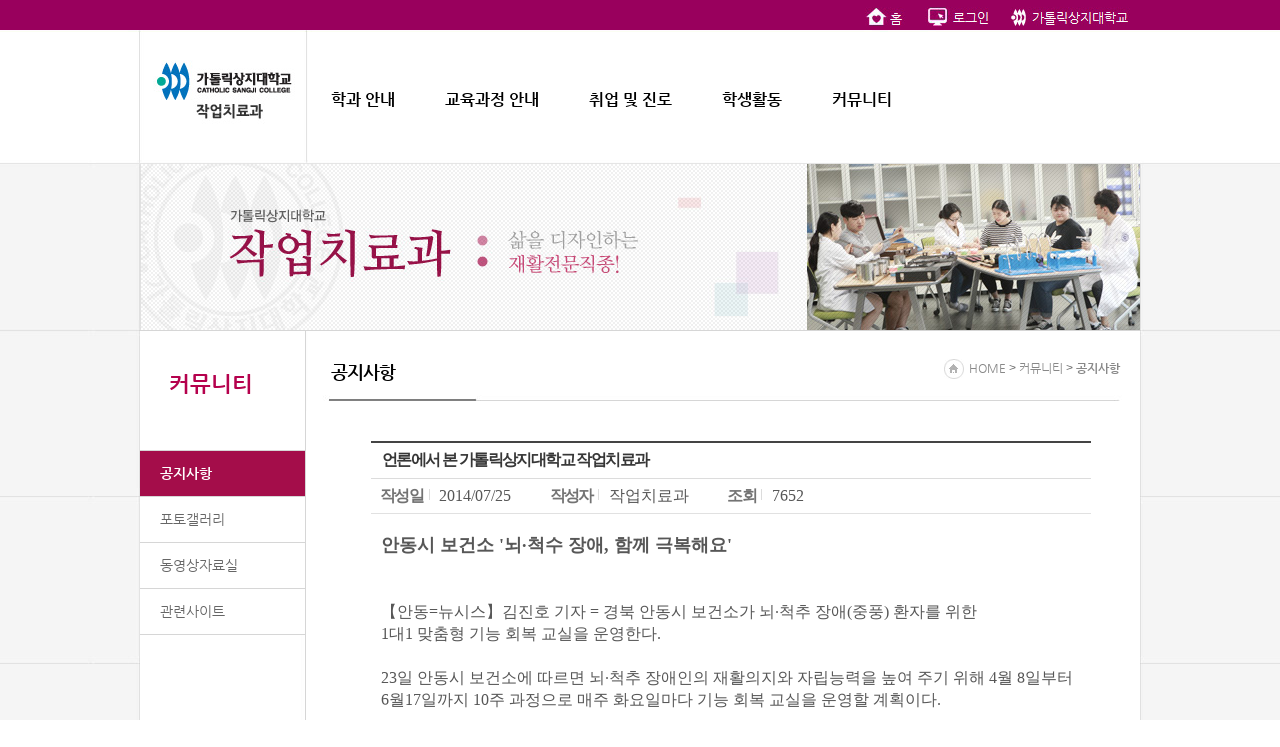

--- FILE ---
content_type: text/html; charset=utf-8
request_url: http://therapy.csj.ac.kr/bbs/board.php?menu_code=1410&board_id=theraphy_notice&module=read&cate=&find=&search=&flag=&page=&no=103
body_size: 28079
content:


<!DOCTYPE html PUBLIC "-//W3C//DTD XHTML 1.0 Strict//EN" "http://www.w3.org/TR/xhtml1/DTD/xhtml1-strict.dtd">
<html xmlns="http://www.w3.org/1999/xhtml" xml:lang="ko" lang="ko">
<head>
	<meta http-equiv="Content-Type" content="text/html; charset=utf-8" />
	<meta http-equiv="X-UA-Compatible" content="IE=edge,chrome=1"/>
	<meta name="author" content="가톨릭상지대학교" />
	<meta name="description" content="가톨릭상지대학교" />
	<meta name="copyright" content="copyrights 2014 CATHOLIC SANGJI COLLEGE. ALL RIGHTS RESERVED." />
	<meta name="language" content="ko" />
	<title>가톨릭상지대학교 작업치료과</title>
	<!--<!--<meta name="robots" content="noindex, nofollow" />-->
	<link rel="stylesheet" type="text/css" href="/skin/major02/common/css/all.css" />
	<link rel="stylesheet" type="text/css" href="/skin/major02/common/css/sub_layout.css" />

	<link rel="stylesheet" type="text/css" href="/js/ui/css/smoothness/jquery-ui-1.10.4.custom.css" />
	<script type="text/javascript" src="/js/jquery-1.8.2.min.js"></script>
	<script type="text/javascript" src="/js/ui/jquery-ui-1.10.4.custom.js"></script>
	<script type="text/javascript" src="/js/common.js"></script>
	<script type="text/javascript">
	//<![CDATA[
	var menu_code = '1410';
	$(document).ready(function(){
		//선택메뉴표시
		$(".left-menu li a").each(function(){
			if(menu_code == getHref($(this).attr("href"),'menu_code')){
				$(this).addClass("on");
				$(this).parent().addClass("on");
			}
		});	
	});
	//]]>
	</script>

</head>

<body>
<div id="all_wrapper">
	<!-- gnb_wrap -->
	<div class="gnb_wrap">
		<div class="gnb_center_box">
			<ul>		   
				<li><a href="/"><img src="/skin/major02/image/main/m_home.jpg" alt="홈" /></a></li>				<li><a href="/?module=member&method=login"><img src="/skin/major02/image/main/m_login.jpg"></a></li>
								<li><a href="http://www.csj.ac.kr" target="_blank"><img src="/skin/major02/image/main/m_csj.jpg" alt="가톨릭상지대학교" /></a></li>
			</ul>
		</div>
	</div>
	<!-- //gnb_wrap -->

	<div id="header_Area">
		<div id="header_wrap">
			<h1><a href="/"><img src="/skin/major02/image/main/logo.jpg"></a></h1>
			<div id="menu_navi">
				<ul><li><a href="/?menu_code=2010">학과 안내</a>
<div><ul>
<li><a href="/?menu_code=2010">작업치료</a></li>
<li><a href="/?menu_code=2015">교수 소개</a></li>
<li><a href="/?menu_code=2018">학과 연혁</a></li>
<li><a href="/?menu_code=2017">학과실습실</a></li>
<li><a href="/?menu_code=2016">학과사무실</a></li>
</ul></div>
</li>
<li><a href="/bbs/board.php?board_id=curriculum">교육과정 안내</a>
<div><ul>
<li><a href="/bbs/board.php?menu_code=1110&board_id=curriculum">교육과정</a></li>
<li><a href="/bbs/board.php?menu_code=1111&board_id=subject">교과목 소개</a></li>
<li><a href="/?menu_code=1112">현장실습처</a></li>
</ul></div>
</li>
<li><a href="/?menu_code=1710">취업 및 진로</a>
<div><ul>
<li><a href="/?menu_code=1710">작업치료 로드맵</a></li>
<li><a href="/?menu_code=1711">주요 취업처</a></li>
</ul></div>
</li>
<li><a href="/?menu_code=1810">학생활동</a>
<div><ul>
<li><a href="/?menu_code=1810">학생회활동</a></li>
<li><a href="/?menu_code=1811">동아리활동</a></li>
</ul></div>
</li>
<li><a href="/bbs/board.php?board_id=theraphy_notice">커뮤니티</a>
<div><ul>
<li><a href="/bbs/board.php?menu_code=1410&board_id=theraphy_notice">공지사항</a></li>
<li><a href="/bbs/board.php?menu_code=1411&board_id=theraphy_photo">포토갤러리</a></li>
<li><a href="/bbs/board.php?menu_code=1414&board_id=theraphy_pds">동영상자료실</a></li>
<li><a href="/?menu_code=1415">관련사이트</a></li>
</ul></div>
</li>
</ul>			</div>
		</div>
	</div>

	<div class="sub_section_1000">
		<div>
			<img src="/skin/major02/image/sub/sub_top_bg.jpg">
		</div>		
		<div class="side_menu_wrap"><div class="left_tit">커뮤니티</div>
<ul class="left-menu">
<li class="first"><a href="/bbs/board.php?menu_code=1410&board_id=theraphy_notice">공지사항</a></li>
<li><a href="/bbs/board.php?menu_code=1411&board_id=theraphy_photo">포토갤러리</a></li>
<li><a href="/bbs/board.php?menu_code=1414&board_id=theraphy_pds">동영상자료실</a></li>
<li><a href="/?menu_code=1415">관련사이트</a></li>
</ul>
		</div>
		<div class="right_content_title">
			<strong class="title">공지사항</strong>
			<p class="st_course_box">
				<span class="course_first">HOME</span>
				 > <span>커뮤니티</span> > <strong>공지사항</strong>			</p>
		</div>
		<!-- 컨텐츠 내용 -->
		<div class="s_con_wrap">
			<div id="contents_area">
			<!--{contents}-->
			





<link rel="stylesheet" type="text/css" href="board.php?board_id=theraphy_notice&method=css" />
<!--[if lte IE 7]><link href="views/board/major/css/style-ie7-less-than-equal.css" rel="stylesheet" type="text/css" /><![endif]-->
<link rel="stylesheet" type="text/css" href="../js/ui/css/smoothness/jquery-ui-1.10.4.custom.css" />
<script type="text/javascript">
if(typeof $ === "undefined"){
	document.write('<scr' + 'ipt type="text/javascript" src="../js/jquery-1.8.2.min.js"></scr' + 'ipt>');
}
</script>
<script type="text/javascript">
if(typeof $.fn.ajaxSubmit === "undefined"){
	document.write('<scr' + 'ipt type="text/javascript" src="../js/jquery.form.js"></scr' + 'ipt>');
}
</script>
<script type="text/javascript">
if(typeof $.ui === "undefined"){
	document.write('<scr' + 'ipt type="text/javascript" src="../js/ui/jquery-ui-1.10.4.custom.min.js"></scr' + 'ipt>');
}
</script>
<script type="text/javascript">
if(typeof common_loaded === "undefined"){
	document.write('<scr' + 'ipt type="text/javascript" src="../js/common.js"></scr' + 'ipt>');
}
</script>
<script type="text/javascript" src="js/common.js"></script>
<script type="text/javascript">
//<![CDATA[
if(typeof logged_id === "undefined"){
	var logged_id = '';
}
var php_self = 'board.php';
var board_id = 'theraphy_notice';
function search_url(search)
{
	location.href='board.php?menu_code=1410&board_id=theraphy_notice&find=writer&search=' + encodeURI(search);
}
//]]>
</script>


<div id="bbs_wrap">
	<div class="bbs-cont"><script type="text/javascript">
//<![CDATA[
$(document).ready(function(){
	$("#recom_btn").click(function(){
		$.post("board.php", {board_id:'theraphy_notice', module:'proc', method:'recommend', no:'103'}, function(data){
			var regExp = /^([0-9]+)$/;
			if(regExp.test(data)){
				$("#recom_cnt").text(number_format(data));
			}
			else{
				alert(data);
			}
		});
	});
	/*
	$(".attach_file").click(function(){
		if($(".down_files").css("display") == "none"){
			$(".down_files").show();
		}
		else{
			$(".down_files").hide();
		}
	});
	$(".down_files").mouseleave(function(){
		$(this).slideUp('fast');
	});
	*/
	$(".readcont img").each(function(){
		var limit_width = '700';
		//$(this).load(function(){
			var width1 = parseInt($(this).css('width'));
			var width2 = parseInt($(this).attr("width"));
			if(width1 > limit_width || width2 > limit_width){
				$(this).css({'width':limit_width});
			}
		//});
	});
});
//]]>
</script>


<div id="board" class="read">
	<div id="board_view" style="width:100%;">	
		<!-- 보기 테이블 -->
		<div class="table_bview">
			<table cellspacing="0" summary="게시물의 작성일, 작성자, 조회수 및 내용">
			<caption>게시물</caption>
				<colgroup>
				<col width="6">
				<col width="*">
				<col width="6">
				</colgroup>
			<thead>
				<tr>
					<th scope="col" class="th_start"></th>
					<th scope="col" class="th_none"><span class="category_color"></span> 언론에서 본 가톨릭상지대학교 작업치료과</th>
					<th scope="col" class="th_end"></th>
				</tr>
			</thead>
			<tbody>
				<tr>
					<td></td>
					<td>
						<dl class="info">
							<dt>작성일</dt>
							<dd>2014/07/25</dd>
							<dt>작성자</dt>
							<dd>작업치료과</dd>
							<dt>조회</dt>
							<dd>7652</dd>
						</dl>
					</td>
					<td></td>
				</tr>
								<tr>
					<td colspan="3" class="content">
						<div class="readcont"><p align="left"><font size="4"><strong>안동시 보건소 '뇌·척수 장애, 함께 극복해요'<br></strong></font><br><br>【안동=뉴시스】김진호 기자 = 경북 안동시 보건소가 뇌·척추 장애(중풍) 환자를 위한 <br>1대1 맞춤형 기능 회복 교실을 운영한다.<br><br>23일 안동시 보건소에 따르면 뇌·척추 장애인의 재활의지와 자립능력을 높여 주기 위해 4월 8일부터 6월17일까지 10주 과정으로 매주 화요일마다 기능 회복 교실을 운영할 계획이다.<br><br>이번 프로그램은 가톨릭 상지대학교 작업치료과와 산학협력(MOU) 체결로 이뤄졌다. <br><br>작업치료과 교수들과 자원봉사학생들이 함께하는 전문적 운동교육 및 작업치료과 학생들과 2대1로 한 팀을 이룬 장애유형별 맞춤형 집중교육 등을 실시한다.<br><br>다양한 음악 활동을 체계적으로 활용해 신체와 정신기능을 향상시키는 음악치료 요법도 병행한다.<br><br>마지막 주에는 장애로 인해 외출 기회가 제한적인 대상자들에게 희망과 용기를 주고 재활의지 고취를 위해 야외 훈련 프로그램도 진행한다. <br><br>거동이 불편한 대상자들의 이송을 위해 안동시 모범택시 운전자 연합회에서는 차량 봉사활동을 펼친다.<br><br>접수문의는 4월 7일까지 보건소 홈페이지(<a href="http://www.city.andong.go.kr)나">www.city.andong.go.kr)나</a> 재활센터(054-840-5975)로 문의하면 된다.<br><br>심용화 시보건소 건강관리과장은 "뇌·척수 장애로 인한 증상은 흔히 반신마비, 언어장애, 심하면 식물인간 또는 사망에 이르는 심각한 질환"이라며 "그 원인이 되는 위험인자들을 알고 예방 및 치료가 중요하다"고 말했다.<br><br>kjh9326@newsis.com<br><br><a href="http://news.naver.com/main/read.nhn?mode=LSD&mid=sec&sid1=102&oid=003&aid=0005747636">http://news.naver.com/main/read.nhn?mode=LSD&amp;mid=sec&amp;sid1=102&amp;oid=003&amp;aid=0005747636</a><br><br><br><br>
<table width="600" border="0" cellspacing="0" cellpadding="3">
<tbody>
<tr>
<td height="15"><font size="2"><font size="4"><strong>뇌척수 장애(중풍) 안동시 보건소와 함께</strong></font> <br></font></td></tr>
<tr>
<td class="view_r" id="articleBody">
<p><font size="2">[불교공뉴스-안동시] 안동시 보건소에서는 뇌․척추 장애인의 재활의지와 자립 능력을<br>&nbsp;높여 주고자 2014.04.08～2014.06.17(10주 과정)까지 매주 화요일 주1회 과정으로<br>「뇌․척추 장애인을 위한 1:1 맞춤형 기능 회복교실」을 운영한다.　</font></p>
<p><font size="2">이번 프로그램은 가톨릭상지대학교 작업치료과와 산학협력(MOU) 체결로 이루어지며<br>&nbsp;작업치료과 교수 외 자원봉사학생의 전문적인 운동교육과 더불어 작업치료과 <br>학생과 2:1로 한 팀을 이루어 장애 유형별 맞춤형 집중교육을 실시함으로써 신체기능을<br>&nbsp;회복시키는 것에 중점을 두며, 또한 다양한 음악활동을 체계적으로 활용하여 신체와<br>&nbsp;정신기능을 향상시키는 음악치료 요법도 병행함으로써 뇌의 정신적 영역을 활성화시켜 <br>자율신경과 신체기능에 재활효과를 가져오는 새로운 패러다임의 재활훈련을 대상자들에게 제공한다.</font></p>
<p><font size="2">마지막 주에는 장애로 인해 외출의 기회가 제한되어 있는 대상자에게 희망과 용기를 주고, <br>사회 적응훈련을 통한 지역사회 일원으로서의 역할과 적극적인 참여를 유도하고 재활의지를 <br>고취시키고자 야외 훈련 프로그램을 진행하며, 아울러 거동이 불편한 대상자들의 이송을 위하여<br>&nbsp;안동시 모범택시 운전자 연합회에서 차량 봉사활동으로 편의를 제공하여 대상자들의 참여 만족도를 더욱 높일 것이다.</font></p></td></tr></tbody></table><br><a href="http://www.bzeronews.com/news/articleView.html?idxno=81632">http://www.bzeronews.com/news/articleView.html?idxno=81632</a><p>&nbsp;</p></div>					</td>
				</tr>
			</tbody>
			</table>
		</div>

		<div class="board_button">
			<div class="fl pt10">
																			</div>
			<div class="fr pt10">			
								
				<a href="board.php?menu_code=1410&amp;board_id=theraphy_notice&amp;cate=&amp;find=&amp;search=&amp;flag=&amp;page="><img src="img/iconset/major/btn_list.gif" alt="목록" /></a>
			</div>
		</div>

		<script type="text/javascript" src="js/comment.js"></script>
<script type="text/javascript">
//<![CDATA[
var page = 1;
//var board_id = 'theraphy_notice';
var board_no = '103';
$(document).ready(function(){
	$(".frm").live('submit',function(){
		var frm_id = $(this).attr("id");
		if(chkCommentForm($(this))){
			var options = {
				//beforeSubmit:,
				success:function(data){							
					if(data == 1){
						$("#" + frm_id).resetForm();
						editor_removeHMTL('comment');
						getCommentList(page);
					}
					else{
						alert('오류발생 : ' + data);
					}
				},
				async:false
			};
			//return true;
			$("#" + frm_id).ajaxSubmit(options);
			return false;
		}
		return false;
	});
	$(".select_auto_cmt").live("click",function(){
		$("#" + $(this).attr("id") + " ul").show();
	}).live("mouseleave",function(){
		$("#" + $(this).attr("id") + " ul").hide();
	});
	$(".select_auto_cmt ul li").live("click",function(){
		var id = $(this).parent().parent().attr("id");
		editor_appendHTML('comment' + id.replace("select_auto_cmt",""),$(this).html());
		$("#" + id + " ul").hide();
		return false;
	});
	/*
	$("#bbs_wrap").bind("click",function(e){
		var o = $(".select_auto_cmt ul").offset();
		var s_x = o.left;
		var s_y = o.top;
		var e_x = s_x + parseInt($(".select_auto_cmt ul").outerWidth());
		var e_y = s_y + parseInt($(".select_auto_cmt ul").outerHeight());
		if(!(e.pageX > s_x && e.pageX < e_x && e.pageY > s_y && e.pageY < e_y)){
			$(".select_auto_cmt ul").hide();
		}
	});
	*/
	getCommentList(page);
});
//]]>
</script>


<div id="comment_wrap">
		<div class="comment-form">		<script type="text/javascript">
		//<![CDATA[
		$(document).ready(function(){
			//editor_init('comment','');
		});
		//>
		</script>

		<form name="comment_frm" id="comment_frm" class="frm" method="post" action="board.php"><input type="hidden" name="csSignature" value="EgQSvyJ4HlCQP8WWGj2W5w==" />

		<input type="hidden" name="module" value="proc" />
		<input type="hidden" name="proc" value="save_board_comment" />
				<input type="hidden" name="menu_code" value="1410" />
				<input type="hidden" name="board_id" value="theraphy_notice" />
		<input type="hidden" name="board_no" value="103" />
		<input type="hidden" name="modify" value="" />
		<input type="hidden" name="parent" value="" />
		<input type="hidden" name="sort_no" value="" />
		<input type="hidden" name="depth" value="" />
		<input type="hidden" name="check" value="" />
		
				<div class="pb2">
			이름 <input type="text" name="writer" size="10" value="" class="input_box" />
						비밀번호 <input type="password" name="passwd" size="10" value="" class="input_box" />
			<span class="fc_red"> 수정/삭제시 필요합니다.</span>
					</div>
				<div class="fl">
			<div class="fl">
				<textarea name="comment" id="comment" class="comment" cols="70" rows="3"></textarea>
			</div>
			<div class="comment-button">
						<input type="image" src="img/iconset/major/btn_cmt_write.gif" alt="댓글쓰기" />
						</div>
					</div>
		<div class="cb"></div>

		</form>
</div>
	
	<div class="comment-list"></div>
</div>

	</div>
</div>
<div class="cb tp10"></div>
<script type="text/javascript">
//<![CDATA[
$(document).ready(function(){
	$(".cate").live('change',function(){
		var val = $(this).val();
		var no = $(this).attr("id").replace("cat","");
		if(!val && no > 1){
			val = $("#cat" + (no-1) + " option:selected").val();
		}
		location.href = 'board.php?board_id=theraphy_notice&cate=' + val;
	});
	$("table.tb_list tbody tr").hover(function(){
		$(this).css("background-color","");
	},function(){
		$(this).css("background-color","");
	});
	$("input[name='chk']").click(function(){		
		$(".chk").attr("checked",$(this).attr("checked") == "checked" ? true : false);
	});
	$(".conn_info").click(function(){
		popConnMember();
	});
	$(".new_paper").click(function(){
		popPaper();
	});
});
//]]>
</script>

<div id="board" class="list">

	
	<!-- 리스트 -->
	<div class="table_blist">
		<table cellspacing="0" summary="게시물의 번호, 제목, 글쓴이, 등록일, 조회수를 확인">
			<caption>게시물</caption>
			<colgroup>
							<col width="7%" />
				<col width="*" />
							<col width="15%" />
				
				<col width="10%" />
							<col width="8%" />
						</colgroup>
			<thead>
				<tr>
								<th scope="col">번호</th>
					<th scope="col">제목</th>
								<th scope="col">글쓴이</th>
								<th scope="col">등록일</th>
								<th scope="col" class="th_none">조회</th>
							</tr>
			</thead>
			<tbody>
							<tr class="notice">
								<td><img src="img/iconset/major/notice_icon.gif" alt="공지" /> </td>
					<td class="title">
						<span><a href="board.php?menu_code=1410&amp;board_id=theraphy_notice&amp;module=read&amp;cate=&amp;find=&amp;search=&amp;flag=&amp;page=&no=154">2024학년도 취업전문가 자기소개서 첨삭 서비스 안내</a></span>  					</td>
								<td>취창업지원센터</td>
				
					<td>2024/03/05</td>
								<td><span class="hits_color">1062</span></td>
			
				</tr>
							<tr class="notice">
								<td><img src="img/iconset/major/notice_icon.gif" alt="공지" /> </td>
					<td class="title">
						<span><a href="board.php?menu_code=1410&amp;board_id=theraphy_notice&amp;module=read&amp;cate=&amp;find=&amp;search=&amp;flag=&amp;page=&no=153">CSJ 영상 공모전 개최</a></span>  <img src="img/iconset/major/disk_icon.gif"  alt="파일첨부"/>					</td>
								<td>상지신문방송실</td>
				
					<td>2023/04/05</td>
								<td><span class="hits_color">1312</span></td>
			
				</tr>
							<tr class="notice">
								<td><img src="img/iconset/major/notice_icon.gif" alt="공지" /> </td>
					<td class="title">
						<span><a href="board.php?menu_code=1410&amp;board_id=theraphy_notice&amp;module=read&amp;cate=&amp;find=&amp;search=&amp;flag=&amp;page=&no=152">취창업지원센터 우수사례집 [우수 자기소개서 및 취업성공후기 사례집] 발간</a></span>  					</td>
								<td>취창업지원센터</td>
				
					<td>2023/02/02</td>
								<td><span class="hits_color">1429</span></td>
			
				</tr>
							<tr class="notice">
								<td><img src="img/iconset/major/notice_icon.gif" alt="공지" /> </td>
					<td class="title">
						<span><a href="board.php?menu_code=1410&amp;board_id=theraphy_notice&amp;module=read&amp;cate=&amp;find=&amp;search=&amp;flag=&amp;page=&no=151">2023학년도 수시모집 합격자를 위한 온라인 이벤트 진행</a></span>  					</td>
								<td>입학홍보처</td>
				
					<td>2022/11/17</td>
								<td><span class="hits_color">1462</span></td>
			
				</tr>
							<tr class="notice">
								<td><img src="img/iconset/major/notice_icon.gif" alt="공지" /> </td>
					<td class="title">
						<span><a href="board.php?menu_code=1410&amp;board_id=theraphy_notice&amp;module=read&amp;cate=&amp;find=&amp;search=&amp;flag=&amp;page=&no=144">가톨릭상지대학교 작업치료과 SNS 둘러보기!</a></span>  					</td>
								<td>작업치료과</td>
				
					<td>2021/12/02</td>
								<td><span class="hits_color">2065</span></td>
			
				</tr>
							<tr class="notice">
								<td><img src="img/iconset/major/notice_icon.gif" alt="공지" /> </td>
					<td class="title">
						<span><a href="board.php?menu_code=1410&amp;board_id=theraphy_notice&amp;module=read&amp;cate=&amp;find=&amp;search=&amp;flag=&amp;page=&no=103">언론에서 본 가톨릭상지대학교 작업치료과</a></span>  					</td>
								<td>작업치료과</td>
				
					<td>2014/07/25</td>
								<td><span class="hits_color">7652</span></td>
			
				</tr>
							<tr>
								<td>139</td>
					<td class="title">
						<span><a href="board.php?menu_code=1410&amp;board_id=theraphy_notice&amp;module=read&amp;cate=&amp;find=&amp;search=&amp;flag=&amp;page=&no=150">2023학년도 대구·경북 전문대학 수시모집 입학정보 박람회 개최</a></span>  					</td>
								<td>입학홍보처</td>
				
					<td>2022/08/22</td>
								<td><span class="hits_color">1025</span></td>
			
				</tr>
							<tr>
								<td>138</td>
					<td class="title">
						<span><a href="board.php?menu_code=1410&amp;board_id=theraphy_notice&amp;module=read&amp;cate=&amp;find=&amp;search=&amp;flag=&amp;page=&no=149">CSJ 영상 공모전 개최</a></span>  <img src="img/iconset/major/disk_icon.gif"  alt="파일첨부"/>					</td>
								<td>신문방송실</td>
				
					<td>2022/04/12</td>
								<td><span class="hits_color">982</span></td>
			
				</tr>
							<tr>
								<td>137</td>
					<td class="title">
						<span><a href="board.php?menu_code=1410&amp;board_id=theraphy_notice&amp;module=read&amp;cate=&amp;find=&amp;search=&amp;flag=&amp;page=&no=148">가톨릭상지대학교 개교52주년 축하 총장님이 쏜다! 온라인 퀴즈 이벤트 진행</a></span>  					</td>
								<td>입학홍보처</td>
				
					<td>2022/03/16</td>
								<td><span class="hits_color">970</span></td>
			
				</tr>
							<tr>
								<td>136</td>
					<td class="title">
						<span><a href="board.php?menu_code=1410&amp;board_id=theraphy_notice&amp;module=read&amp;cate=&amp;find=&amp;search=&amp;flag=&amp;page=&no=147">제24기 대학 홍보대사 모집</a></span>  <img src="img/iconset/major/disk_icon.gif"  alt="파일첨부"/>					</td>
								<td>입학홍보처</td>
				
					<td>2022/02/28</td>
								<td><span class="hits_color">910</span></td>
			
				</tr>
			
			</tbody>
		</table>
	</div>
	<!-- //리스트 -->

		<div class="foot_info">
		<dl>
			<dd class="proc_btns">&nbsp;</dd>
			<dd class="page_info">			&nbsp;페이지 [ 1 / 15 ], 게시물 [ 오늘 0 / 총 145 ]
						</dd>
		</dl>
	</div>
	<div class="cb"></div>
	
		<div class="board_button">
		<div class="fr">
			<a href="board.php?menu_code=1410&amp;board_id=theraphy_notice&amp;module=write&amp;cate=&amp;find=&amp;search=&amp;flag=&amp;page="><img src="img/iconset/major/btn_write.gif" alt="쓰기" /></a>
		</div>
	</div>
	
	<!-- 페이징 -->
	<div class="pagination"><ul><li class="on">1</li><li><a href="board.php?menu_code=1410&amp;board_id=theraphy_notice&amp;cate=&amp;find=&amp;search=&amp;flag=&amp;page=&amp;page=2">2</a></li><li><a href="board.php?menu_code=1410&amp;board_id=theraphy_notice&amp;cate=&amp;find=&amp;search=&amp;flag=&amp;page=&amp;page=3">3</a></li><li><a href="board.php?menu_code=1410&amp;board_id=theraphy_notice&amp;cate=&amp;find=&amp;search=&amp;flag=&amp;page=&amp;page=4">4</a></li><li><a href="board.php?menu_code=1410&amp;board_id=theraphy_notice&amp;cate=&amp;find=&amp;search=&amp;flag=&amp;page=&amp;page=5">5</a></li><li><a href="board.php?menu_code=1410&amp;board_id=theraphy_notice&amp;cate=&amp;find=&amp;search=&amp;flag=&amp;page=&amp;page=6">6</a></li><li><a href="board.php?menu_code=1410&amp;board_id=theraphy_notice&amp;cate=&amp;find=&amp;search=&amp;flag=&amp;page=&amp;page=7">7</a></li><li><a href="board.php?menu_code=1410&amp;board_id=theraphy_notice&amp;cate=&amp;find=&amp;search=&amp;flag=&amp;page=&amp;page=8">8</a></li><li><a href="board.php?menu_code=1410&amp;board_id=theraphy_notice&amp;cate=&amp;find=&amp;search=&amp;flag=&amp;page=&amp;page=9">9</a></li><li><a href="board.php?menu_code=1410&amp;board_id=theraphy_notice&amp;cate=&amp;find=&amp;search=&amp;flag=&amp;page=&amp;page=10">10</a></li><li class="next"><a href="board.php?menu_code=1410&amp;board_id=theraphy_notice&amp;cate=&amp;find=&amp;search=&amp;flag=&amp;page=&amp;page=2">&gt;</a></li><li class="jump_next"><a href="board.php?menu_code=1410&amp;board_id=theraphy_notice&amp;cate=&amp;find=&amp;search=&amp;flag=&amp;page=&amp;page=11">&gt;&gt;</a></li><li class="last"><a href="board.php?menu_code=1410&amp;board_id=theraphy_notice&amp;cate=&amp;find=&amp;search=&amp;flag=&amp;page=&amp;page=15">마지막 &rsaquo;</a></li></ul></div>
	<!-- //페이징 -->


		<div class="search_form"><label for="search"><script type="text/javascript">
//<![CDATA[
$(document).ready(function(){
	$("#search_frm").submit(function(){
		if(!$("input[name='search']").val()){
			alert('검색어를 입력해주세요');
			$("input[name='search']").focus();
			return false;
		}
		return true;
	});
});
//]]>
</script>

<form name="search_frm" id="search_frm" method="post" action="board.php"><input type="hidden" name="csSignature" value="EgQSvyJ4HlCQP8WWGj2W5w==" />

<input type="hidden" name="menu_code" value="1410" />
<input type="hidden" name="board_id" value="theraphy_notice" />
<input type="hidden" name="flag" value="" />
<input type="hidden" name="cate" value="" />

<div style="margin:0 auto;text-align:center;">
	<div class="board_search">
		<fieldset>
		<legend>게시물 검색</legend>
		<ul>
		<li><select name="find" id="find"><option value="subject">제목</option><option value="writer">작성자</option><option value="content">내용</option></select></li>
		<li><input type="text" name="search" size="25" title="검색어를 입력하세요" class="board_input" value="" /></li>
		<li><input type="image" src="img/iconset/major/btn_search.gif" class="search_bt" alt="검색">
				</li>
		</ul>
		</fieldset>
	</div>
</div>
</form>
</label></div>
	

</div>
</div>
</div>
<div class="elapsed_time" style="height:40px"><!--0.0927/1.94MB--></div>

			<!--{/contents}-->
			</div>
		</div>
		<!----------------->
	</div>

	<div id="footer">
		<address>
			<p>경상북도 안동시 상지길45 가톨릭상지대학교 작업치료과 Tel 054-851-3230 <br/>
			Copyright ⓒ2015 Cotholic Sangji College All right Reserved.
			&nbsp;&nbsp; <a href="http://www.csj.ac.kr/content/07guide/06_01.php" target="_blank">[개인정보처리방침]</a></p>
			
			<ul class="sns">
				<li><a href="https://www.facebook.com/sophialine2015" target="_blank"><img src="https://www.csj.ac.kr/img_new/common/sns01.png" alt="페이스북" /></a></li>
				<li><a href="https://www.instagram.com/sophia__line/" target="_blank"><img src="https://www.csj.ac.kr/img_new/common/sns03.png" alt="인스타그램" /></a></li>
				<li><a href="https://www.youtube.com/user/inlang13/" target="_blank"><img src="https://www.csj.ac.kr/img_new/common/sns04.png" alt="유튜브" /></a></li>
			</ul>
			<div class="site"><select name="hakgwa" id="hakgwa"><option value="" selected="selected">-다른학과놀러가기-</option><option value="child">유아교육과(3년제)</option><option value="welfare">사회복지과(주·야)</option><option value="manage">경영과(야)</option><option value="tax">전산세무회계과</option><option value="nurse">간호학과(4년제)</option><option value="therapy">작업치료과(3년제)</option><option value="dh">치위생과(3년제)</option><option value="rail">전기과</option><option value="train">철도운전시스템과</option><option value="military">드론운용정비과</option><option value="biopharm">바이오제약과(3년제)</option><option value="hybridcar">하이브리드자동차과(주·야)</option><option value="smart">스마트IoT융합과</option><option value="shi">노인건강지도과</option><option value="globalbeauty">글로벌뷰티케어과</option><option value="korean">글로벌한국어과</option><option value="foodservice">외식창업조리과</option></select></div>
		</address>

	</div>
</div>
</body>
</html>

--- FILE ---
content_type: text/html; charset=utf-8
request_url: http://therapy.csj.ac.kr/bbs/board.php
body_size: 68
content:
<div id="hidden_comment_num">0</div>	<div class="pagination"></div>


--- FILE ---
content_type: text/css
request_url: http://therapy.csj.ac.kr/skin/major02/common/css/sub_layout.css
body_size: 5697
content:

body{width:100%; margin:0 auto; padding:0;  background:url(../../image/sub/sub_bg.jpg) no-repeat center top;}
.sub_section_1000 { width: 1000px; margin: 0 auto; clear:both;min-height:700px; border-bottom: 1px solid #d6d6d6; background:url(../../image/sub/con_bg.jpg) repeat-y;}
.side_menu_wrap {float: left; width:166px; background-color:#fff;}

.left_tit {height: 78px; padding: 41px 0 0 29px; border-bottom: 1px solid #d6d6d6; border-right: 1px solid #d6d6d6; border-top: 1px solid #d6d6d6; display: block; font-size: 22px; color: #b5014d; line-height: 1.1; font-family:'Nanum Gothic', Nanum Gothic; font-weight:bold; }


.side_menu_title {background:url(../../image/sub/sub_tit_bg.jpg) no-repeat; height: 78px; padding: 41px 0 0 29px; border-bottom: 1px solid #d6d6d6; border-right: 1px solid #d6d6d6; border-top: 1px solid #d6d6d6;}
.side_menu_title strong {display: block; margin-bottom: 9px; font-size: 22px; color: #b5014d; line-height: 1.1; font-family:'Nanum Gothic', Nanum Gothic;}

.left-menu li {height: 31px; background-color:#fff; border-bottom: 1px solid #d6d6d6; border-right: 1px solid #d6d6d6;
font-family:'Nanum Gothic', Nanum Gothic; font-size:14px; padding:14px 0 0 20px; }
.left-menu li a {color:#666;}
.left-menu li.on{background-color:#a40d4a; color:#fff; font-weight:bold;}
.left-menu li.on a {color:#fff; font-weight:bold;}


.right_contents_wrap {float: left; margin-left:50px; width: 740px;  border:1px solid #ff0000;}
.right_content_title {float: left; height: 50px; padding: 30px 0 0 25px; position: relative;  border-top: 1px solid #d6d6d6; width: 809px;  background:url(../../image/sub/tit_bg.jpg) no-repeat;}
.st_course_box {float: right; padding:0 20px 0 0; }
.st_course_box .course_first {padding:2px 0 10px 25px; background: url(../../image/sub/icon_home.jpg) 0 0px no-repeat;}
.st_course_box span, 
.st_course_box strong {color: #888; font-family:'Nanum Gothic', Nanum Gothic;}
.right_content_title .title {font-size: 18px; color: #000; font-weight: bold; letter-spacing: -1px; font-family:'Nanum Gothic', Nanum Gothic; }

.s_con_wrap {background-color:#fff; float: left;  width: 790px;  word-break:break-all;  font-family:'Nanum Gothic', Nanum Gothic;
padding:30px 14px 20px 30px;  font-size:14px; line-height:190%; }
/*.sub_con {display:inline; float:left; width:768px;  border-right:1px solid #cacaca; border-left:1px solid #cacaca; background-color:#fff; */



.prof_list {float:left; width:700px; margin-bottom:30px; background:#fafafa; border:#e1dfe0 1px solid; 
line-height:150%;}
.prof_list li{float:left;}
.prof_list ul{clear:both;}
.prof_list .photo{float:left; width:170px; height:173px; margin-top:10px;}
.prof_list .photo img{width:155px;}
.prof_list .name{font-family: 'Nanum Myeongjo', serif; font-size:28px; color:#414141; letter-spacing:-1px; margin:10px 10px 10px 30px; line-height:150%;}
.prof_list .list .title{ font-size:12px;float:left; padding:2px; width:60px; color:#fff; background:#565656; border-bottom:#fff 1px solid; font-weight:bold; text-align:center;}
.prof_list .list .txt{font-family:Dotum; font-size:12px; float:left; padding:2px 2px 2px 10px; width:140px; color:#5a5a5a; background:#fff; border-bottom:#ebebeb 1px solid; }
.prof_list .list .txt02{font-family:Dotum; font-size:12px; float:left; padding:2px 2px 2px 10px; width:360px; color:#5a5a5a; background:#fff; border-bottom:#ebebeb 1px solid; }
.prof_list .list{float:left; width:440px; margin:0 0 0 30px; padding:0 0 10px 0; }

.prof_list .list02 .title{float:left;  width:120px; color:#333; font-weight:bold; 
 background:url(../../image/sub/ico_pink.gif) no-repeat 0 12px;  padding:10px 0 0 10px; }
.prof_list .list02 .txt{float:left; padding:5px; width:500px; color:#5a5a5a; border-bottom:#e2e2e2 1px solid; padding:10px 0; }
.prof_list .list02{float:left; margin:0 0 0 20px;}
.prof_list .list02 .txt table {float:left; width:450px;}
.prof_list .list02 .txt table th{padding:5px 10px 0 0; vertical-align:top; border-bottom:dotted 1px #e4e4e4;}
.prof_list .list02 .txt table td{padding:5px 0; vertical-align:top; border-bottom:dotted 1px #e4e4e4;}

.prof_list .list li{}
.prof_list .icon_btn li{}
.prof_list .icon_btn {height:20px;}
.detailinfo{float:left; margin:10px 0;}

.job_list {float:left; width:330px; margin:0 20px 10px 0; background:#fafafa; border:#e1dfe0 1px solid; 
font-family:'Nanum Gothic', Nanum Gothic; line-height:150%; font-size:12px;}
.job_list li{float:left;}
.job_list ul{clear:both;}
.job_list .photo{float:left; width:65px; height:70px; margin:20px 0 0 10px;; border:1px solid #e1dfe0; padding:0px;}
.job_list .list .title{float:left; padding:5px; width:60px;  border-bottom:#fff 1px solid; color:#333; font-weight:bold; 
 background:url(../../image/sub/ico_pink.gif) no-repeat 0 12px;  padding:10px 0 0 10px; border-bottom:#ebebeb 1px solid;}
.job_list .list .txt{float:left; padding:5px; width:140px; color:#5a5a5a;  border-bottom:#ebebeb 1px solid; }
.job_list .list{float:left; width:230px; height:100px; margin:10px 0 0 20px; }

.con_tab {width:100%;background:url(/img/common/tab_bg.gif) repeat-x 0 bottom;  margin-bottom:5px;}
.con_tab ul{overflow:hidden;clear:both;width:100%; border-left:1px solid #d2d2d2; }
.con_tab ul li{float:left;display:inline-block;border-right:1px solid #d2d2d2;}
.con_tab ul li a{display:inline-block;color:#666;font-weight:bold;padding:11px 20px 0 20px;height:35px; border-bottom:1px solid #d2d2d2; border-top:2px solid #7d8086;background:#f3f5f5;}
.con_tab ul li a.on{padding:11px 20px 0 20px;height:35px;color:#505050; border-bottom:1px solid #fff; border-top:2px solid #5380be;background:#fff;}

 /* border:1px solid #ff0000; */

--- FILE ---
content_type: text/css
request_url: http://therapy.csj.ac.kr/skin/major02/common/css/base.css
body_size: 2622
content:
@charset "utf-8";

* {margin:0; padding:0; border:0;}

img, input.type-image { border: 0 none; vertical-align:middle; }

ol, ul, li {list-style:none;}
blockquote, q {quotes:none;}
ins {text-decoration:none;}
del {text-decoration:line-through;}
table {border-spacing:0;} 
address,caption,cite,code,dfn,em,strong,th,var {font-style:normal;}
select{font-size: 1em;}
.radio {margin-bottom:-2px;}

hr {display: none;}
legend {visibility:hidden; display:none; height:0; width:0; font-size:0;}
noscript{display:none}
caption{display:none}

.w20 { width:20px; }
.w25 { width:22px; }
.w30 { width:30px; }
.w35 { width:35px; }
.w38 { width:38px; }
.w40 { width:40px; }
.w50 { width:50px; }
.w60 { width:60px; }
.w70 { width:70px; }
.w80 { width:80px; }
.w100 { width:100px; }
.w120 { width:120px; }
.w130 { width:130px; }
.w150 { width:150px; }
.w170 { width:170px; }
.w180 { width:180px; }
.w200 { width:200px; }
.w240 { width:240px; }
.w250 { width:250px; }
.w280 { width:280px; }
.w285 { width:285px; }
.w300 { width:300px; }
.w340 { width:340px; }
.w350 { width:350px; }
.w360 { width:360px; }
.w370 { width:370px; }
.w400 { width:400px; }

.h50 { height:50px; }
.fc_white { color:#fff;}
.fc_red { color: #ff6600; } 
.fc_blue { color: #336699; } 
.ta_left { text-align:left; }
.ta_center { text-align:center; }
.ta_right { text-align:right; }
.fs_ll { font-size:11px; }
.fs_l2 { font-size:12px; }
.ft_bold { font-weight:bold; }
.lh140 { line-height:140%; }
.pt5 { padding-top:5px; }
.pt10 { padding-top:10px; }
.pt15 { padding-top:15px; }
.pb10 { padding-bottom:10px; }
.pb20 { padding-bottom:20px; }
.ptb1 { padding: 1px 0; }
.ptb3 { padding: 3px 0; }
.ptb5 { padding: 5px 0; }
.ptb10 { padding: 10px 0; }
.pl5 { padding-left:5px; }
.pl10 { padding-left:10px; }
.ml5 { margin-left:5px; }
.ml10 { margin-left:10px; }

.cb { clear:both; }
.fl { float:left; }
.fr { float:right; }


button, .button { border:1px solid #999; height:25px; 
	background: url(../../../../views/img/mbg.gif);
	background-color:#fff;
	cursor:pointer;
	padding:1px 4px 1px 4px;
	margin:1px;
	vertical-align:middle;
	/*
	background-image: url(../img/disk_icon.gif);
	background-position: 5% 50%;
	background-repeat: no-repeat;
	*/
}
.sbutton { height:18px; vertical-align:middle; }


/*INPUT*/
textarea {border:1px solid #cdcdcd; font-size: 1em; width:98%;}
select, textarea {vertical-align: middle; font-size:1em; font-family:Dotum,"Dotum",sans-serif;}
.search, .search_btn1 {vertical-align: middle; font-size:1em; font-family:Dotum,"Dotum",sans-serif;}



--- FILE ---
content_type: text/css
request_url: http://therapy.csj.ac.kr/skin/major02/common/css/template.css
body_size: 11815
content:
@charset "utf-8";

@import url(https://fonts.googleapis.com/earlyaccess/nanumgothic.css);
@import url(https://fonts.googleapis.com/css?family=Alegreya+Sans+SC);
@import url(https://fonts.googleapis.com/css?family=Ruda);


body {font-size:75%; font-family: "Dotum", Dotum, Open Sans, Verdana, AppleGothic, sans-serif; font-style:normal; margin:0 auto; color:#666;
}
body.sub { margin:0 auto; text-align:center; ;}
body.sub2 { margin:0; text-align:left; background:#FFFFFF none repeat scroll 0 0;}

a, a:link {color: #666; text-decoration: none; cursor: pointer; }
a:visited {color: #666;}
a:hover, a:active, a:focus {color:#5380be; text-decoration: none;}

/* Letter-spacing */
.ls0 {letter-spacing:0;}
.ls_s {letter-spacing:-0.05em;}
.ls_ss {letter-spacing:-0.3em;}

/* cursor:pointer */
.hand{cursor:pointer;}

/* dispaly */
.disblock {display:block;}
.disnone {display:none;}
.disinline {display:inline;}

/* align */
.tal {text-align: left;}
.tac {text-align: center;}
.tar {text-align: right;}

/* vertical align */
.vat {vertical-align:top;}
.vam {vertical-align:middle;}
.vab {vertical-align:bottom;}

.flo_l {flaot:left;}

/* font family */
.ff1 {font-family:dotum;}
.ff2 {font-family:gulim;}
.ff3 {font-family:verdana;}
.ff4 {font-family:tahoma;}
.ff5 {font-family:arial;}
.nanum {font-family:'Nanum Gothic', Nanum Gothic;}
.alegreya {font-family: 'Alegreya Sans SC', sans-serif;}
.ruda {font-family: 'Ruda', sans-serif;}

/* font size */
.fs10 {font-size:10px;}
.fs11 {font-size:11px;}
.fs12 {font-size:12px;}
.fs13 {font-size:13px;}
.fs14 {font-size:14px;}
.fn { font-weight:normal;}
.bold {font-weight:bold;}

/* font color */
.orange {color:#f96f00;}
.black {color:#000000;}
.sky_blue {color:#0085c9;}
.blue {color:#0773c7;}
.gray {color:#C2C2C2;}
.gray2 {color:#9B9B9B;}
.blue02 {color:#5a7ea5;}
.blue03 {color:#5380be;}
.gold {color:#c6a566;}
.green02 {color:#73a636;}

/* Line */
.underline {text-decoration:underline;}

/* Tag(Paragraph) */
p { margin: 0; padding:0; border:0;}
p.em { color: #06c; margin: 0; padding: 0; }

/* Button */
.ct_bt01{height:20px; line-height:18px; padding-left:0px; padding-right:0px; padding-bottom:2px; font-size:0.92em; letter-spacing:-1px; color:#281E00; border:1px solid; border-color:#cdcdcd #909090 #909090 #cdcdcd; background-color:#f2f2f2; cursor:pointer;}
.ct_bt02{height:20px; line-height:18px; padding-left:0px; padding-right:0px; padding-bottom:2px; font-size:0.92em; letter-spacing:-1px; color:#FFFFFF; border:1px solid; border-color:#858585 #606060 #606060 #858585; background-color:#A2A2A2; cursor:pointer;}

/* Table */
table.table1 {border-collapse:collapse; border-color:#5380be; border-style:solid; border-width:2px 0 0; margin:0.3em 0 0.5em 0; width:100%;}
table.table1 thead th {background:#f5f7fa; color:#333333; font-weight:normal; text-align:center; vertical-align:middle; border-bottom:1px solid #b9c7d9; padding:10px 0;}
table.table1 tbody th {background:#f8fafd; color:#333; font-weight:normal; text-align:center; vertical-align:middle;}
table.table1 tbody td {background:#FFFFFF; text-align:center;}
table.table1 tbody td img{vertical-align:middle;}
table.table1 tbody td input {vertical-align:middle;}
table.table1 tbody td.le {text-align:left; padding-left:10px;}
table.table1 th, table.table1 td {border:1px solid #e9e9e9;line-height:140%;padding:5px 2px 3px 2px;}
table.table1 tfoot td {background:#f5f7fa; text-align:center; color:#333333;border:1px solid #e9e9e9;line-height:140%;padding:10px 2px 10px 2px;}


table.table101 {border-collapse:collapse; border-color:#97CC73; border-style:solid; border-width:2px 0 0; margin:0.3em 0 0.5em 0; width:100%;}
table.table101 thead th, table.table101 tbody th {background:#F2F9EC none repeat scroll 0 0; color:#65B301; font-weight:bold; text-align:center; vertical-align:middle;}
table.table101 thead th.ttxt1{background:#FCFFE7 none repeat scroll 0 0; font-weight:normal; text-align:left; vertical-align:middle;}
table.table101 tbody td {background:#FFFFFF none repeat scroll 0 0; text-align:left; padding-left:5px;}
table.table101 tbody td img{vertical-align:middle;}
table.table101 tbody td.txtl{background:#FFFFFF none repeat scroll 0 0; text-align:left; padding-left:5px;}
table.table101 tbody td.txt1 {background:#FCFFE7 none repeat scroll 0 0; text-align:left;}
table.table101 tbody td.txt2 {text-align:left; padding-left:10px;}
table.table101 th, table.table101 td {border:1px solid #D7E7CB;line-height:140%;padding:5px 2px 3px 2px;}


table.table3 {border-collapse:collapse; border-color:#97CC73; border-style:solid; border-width:2px 0 2px 0; margin:0.3em 0 0.5em 0; width:100%;}
table.table3 thead th, table.table3 tbody th {background:#F2F9EC none repeat scroll 0 0; color:#65B301; font-weight:bold; text-align:left; padding:6px; vertical-align:middle;}
table.table3 thead th.ttxt1{background:#FCFFE7 none repeat scroll 0 0; font-weight:normal; text-align:center; vertical-align:middle;}
table.table3 tbody td {background:#FFFFFF none repeat scroll 0 0; text-align:left; padding:6px;}
table.table3 tbody td img{vertical-align:middle;}
table.table3 tbody td input{vertical-align:middle;}
table.table3 tbody td.txtl{background:#FFFFFF none repeat scroll 0 0; text-align:left; padding-left:5px;}
table.table3 tbody td.txt1 {background:#FCFFE7 none repeat scroll 0 0; text-align:left;}
table.table3 tbody td.txt2 {text-align:left; padding-left:10px;}
table.table3 th, table.table3 td {border:1px solid #D7E7CB;line-height:140%;padding:5px 2px 3px 2px;}



table.table0 {border-collapse:collapse; margin:0.3em 0 0.0em 0; width:450px;}
table.table0 tbody td {background:#FFFFFF none repeat scroll 0 0;}
table.table0 th, table.table0 td {border:1px solid #D6E2EE;line-height:140%;padding:5px 2px 3px 2px;}
table.table0 td.item {background:#F2F7FC none repeat scroll 0 0; color:#3372B3; font-weight:bold; text-align:center; vertical-align:middle; height:60px;}
table.table0 td.item2 {border-color:#8FB2D7; border-style:dashed;border-right-style:none;border-bottom-style:none;}
table.table0 td.item_r {border-color:#8FB2D7; border-style:dashed;border-right-style:none;}
table.table0 td.item_l {border-color:#8FB2D7; border-style:dashed;border-bottom-style:none;}


table.table2 {border-collapse:collapse; border-color:#D78FCE; border-style:solid; border-width:2px 0 0; margin:0.3em 0 0.5em 0; width:95%;}
table.table2 thead th, table.table2 tbody th {background:#FBF2FC none repeat scroll 0 0; color:#B33390; font-weight:bold; text-align:center; vertical-align:middle;}
table.table2 tbody td {background:#FFFFFF none repeat scroll 0 0;}
table.table2 tbody td span.text1 {color:#BF43AF;font-size:0.9em;letter-spacing:-0.1em;padding-left:6px;}
table.table2 th, table.table2 td {border:1px solid #EED6EC;line-height:140%;padding:5px 2px 3px 2px;}
table.table2 td.item {background:#FDF8FC none repeat scroll 0 0;}
table.table2 td.left10 {text-align:left;padding-left:10px;}
table.table2 td.lr10 {text-align:left;padding-left:10px;padding-right:10px;}
table.table2 th.sth {background:#EED6ED;color:#AA37A3;}


/* Input */
.input_box {background-color:#FFFFFF;border:1px solid #CDCDCD;font-size:1em;height:15px;padding:3px 3px 0;}
.input_box2 {background-color:#FFFFFF;border:1px solid #CDCDCD;font-size:1em;height:15px;padding:3px 3px 0; width:120px;}
.login_input {background-color:#FFFFFF;border:1px solid #CDCDCD;font-size:1em;height:15px;padding:3px 3px 0; width:160px;}



/* Padding */
.pt0 {padding-top:0px;}
.pt1 {padding-top:1px;}
.pt2 {padding-top:2px;}
.pt3 {padding-top:3px;}
.pt4 {padding-top:4px;}
.pt5 {padding-top:5px;}
.pt_5 {padding-top:-5px;}
.pt6 {padding-top:6px;}
.pt7 {padding-top:7px;}
.pt8 {padding-top:8px;}
.pt9 {padding-top:9px;}
.pt10 {padding-top:10px;}
.pt11 {padding-top:11px;}
.pt12 {padding-top:12px;}
.pt13 {padding-top:13px;}
.pt14 {padding-top:14px;}
.pt15 {padding-top:15px;}
.pt16 {padding-top:16px;}
.pt17 {padding-top:17px;}
.pt18 {padding-top:18px;}
.pt19 {padding-top:19px;}
.pt20 {padding-top:20px;}
.pt25 {padding-top:25px;}
.pt30 {padding-top:30px;}
.pt35 {padding-top:35px;}
.pt40 {padding-top:40px;}
.pt50 {padding-top:50px;}


.pr0 {padding-right:0px;}
.pr1 {padding-right:1px;}
.pr2 {padding-right:2px;}
.pr3 {padding-right:3px;}
.pr4 {padding-right:4px;}
.pr5 {padding-right:5px;}
.pr6 {padding-right:6px;}
.pr7 {padding-right:7px;}
.pr8 {padding-right:8px;}
.pr9 {padding-right:9px;}
.pr10 {padding-right:10px;}
.pr20 {padding-right:20px;}

.pl0 {padding-left:0px;}
.pl1 {padding-left:1px;}
.pl2 {padding-left:2px;}
.pl3 {padding-left:3px;}
.pl4 {padding-left:4px;}
.pl5 {padding-left:5px;}
.pl6 {padding-left:6px;}
.pl7 {padding-left:7px;}
.pl8 {padding-left:8px;}
.pl9 {padding-left:9px;}
.pl10 {padding-left:10px;}
.pl11 {padding-left:11px;}
.pl12 {padding-left:12px;}
.pl13 {padding-left:13px;}
.pl14 {padding-left:14px;}
.pl15 {padding-left:15px;}
.pl16 {padding-left:16px;}
.pl17 {padding-left:17px;}
.pl18 {padding-left:18px;}
.pl19 {padding-left:19px;}
.pl20 {padding-left:20px;}
.pl25 {padding-left:25px;}
.pl30 {padding-left:30px;}
.pl31 {padding-left:31px;}
.pl32 {padding-left:32px;}
.pl33 {padding-left:33px;}
.pl34 {padding-left:34px;}
.pl35 {padding-left:35px;}
.pl36 {padding-left:36px;}
.pl37 {padding-left:37px;}
.pl38 {padding-left:38px;}
.pl39 {padding-left:39px;}
.pl40 {padding-left:40px;}
.pl50 {padding-left:50px;}

.pb0 {padding-bottom:0px;}
.pb1 {padding-bottom:1px;}
.pb2 {padding-bottom:2px;}
.pb3 {padding-bottom:3px;}
.pb4 {padding-bottom:4px;}
.pb5 {padding-bottom:5px;}
.pb6 {padding-bottom:6px;}
.pb7 {padding-bottom:7px;}
.pb8 {padding-bottom:8px;}
.pb9 {padding-bottom:9px;}
.pb10 {padding-bottom:10px;}
.pb15 {padding-bottom:15px;}
.pb20 {padding-bottom:20px;}


/* Margin */
.mt5 {margin-top:5px;}
.mt_5 {margin-top:-5px;}
.mt7 {margin-top:7px;}
.mt_8 {margin-top:-8px;}
.mt10 {margin-top:10px;}
.mt_10 {margin-top:-10px;}
.mt15 {margin-top:15px;}
.mt_15 {margin-top:-15px;}
.mt_20 {margin-top:-20px;}
.mt18 {margin-top:18px;}
.mt20 {margin-top:20px;}
.mt25 {margin-top:25px;}
.mt30 {margin-top:30px;}
.mt35 {margin-top:35px;}
.mt40 {margin-top:40px;}
.mt50 {margin-top:50px;}
.mt55 {margin-top:55px;}
.mt65 {margin-top:65px;}


.ml9 {margin-left:9px;}
.ml10 {margin-left:10px;}
.ml12 {margin-left:12px;}
.ml15 {margin-left:15px;}
.ml20 {margin-left:20px;}
.ml25 {margin-left:25px;}
.ml_10 {margin-left:-10px;}
.ml30 {margin-left:30px;}
.ml35 {margin-left:35px;}
.ml40 {margin-left:40px;}
.ml45 {margin-left:45px;}
.ml50 {margin-left:50px;}
.ml60 {margin-left:60px;}
.ml110 {margin-left:110px;}
.mr10 {margin-right:10px;}
.mr20 {margin-right:20px;}
.mr30 {margin-right:30px;}
.mr35 {margin-right:35px;}
.mr40 {margin-right:40px;}
.mr50 {margin-right:50px;}
.mb5 {margin-bottom:5px;}
.mb_5 {margin-bottom:-5px;}
.mb10 {margin-bottom:10px;}
.mb15 {margin-bottom:15px;}
.mb20 {margin-bottom:20px;}
.mb25 {margin-bottom:25px;}
.mb30 {margin-bottom:30px;}

/* Width */
.w100 {width:100%;}


/* Etc */
.loading {display:none; position:absolute; left:400px; top:240px; border:2px solid #C6C6C6; background-color:#ffffff; padding:25px; text-align:center; vertical-align:middle; z-index:1000; font-weight:bold; color:#313131; line-height:140%;}
.loading span{color:#7D7D7D; letter-spacing:-1px; font-size:11px;}

div.popup {clear:both; position:relative; float:left; margin:0; padding:0;}
div.popup_right {float:right; padding-top:5px;}
div.popup_right ul li {float:left; font-size:0.9em; letter-spacing:-0.1em; padding-bottom:13px; }
div.popup_right ul li.button {float:left; font-size:1em; letter-spacing:-0.1em;}


--- FILE ---
content_type: text/css
request_url: http://therapy.csj.ac.kr/bbs/views/board/major/css/style.css
body_size: 30031
content:
@charset "UTF-8";

body {
	scrollbar-face-color:#FFFFFF;
	scrollbar-highlight-color:#CCCCCC;
	scrollbar-3dlight-color:#FFFFFF;
	scrollbar-shadow-color:#CCCCCC;
	scrollbar-darkshadow-color:#FFFFFF;
	scrollbar-track-color:#FFFFFF;
	scrollbar-arrow-color:#CCCCCC; 
}
p, div, dl, dt, dd, th, td, span, fieldset, legend { padding:0; margin:0; border:none; }
h1,  h3, h4, h5, h6, th { font-weight:normal; font-size:100%; margin:0; }
img { border:0; vertical-align: middle; }
caption, em, legend { font-weight:normal; font-style:normal; display:none; visibility:hidden; }
label { cursor:pointer; vertical-align:middle; }

a:link, a:active, a:visited	{color: #333333; text-decoration: none; }
a:hover	{text-decoration: none; color: #333;}

input { overflow:hidden !important; color: #666; margin:0; padding:0; vertical-align:middle; }
select {  color: #666; padding:2px 2px 2px 4px; border:1px solid #dddddd; line-height:140%; }
textarea { overflow:auto;  color:#515151; vertical-align:middle; border:1px solid #ddd; line-height:120%; }

h1 { padding:10px 0; }
input[type=file],
input[type=password],
input[type=text]{
	border:1px solid #ddd; color: #333;
	vertical-align:middle;
	padding:3px;
}
/*
input {
	expression((this.type=='text' || this.type=='password' || this.type=='file'){
		border:1px solid #ddd; color: #666;
		font: 11px/normal "돋움", Dotum;
		vertical-align:middle;
		padding:3px;
	})
}
*/
button, .button, .submit { border:1px solid #ddd; height:25px;
	background: url(../img/mbg.gif);
	background-color:#fff;
	cursor:pointer;
	padding:1px 5px 1px 5px;
	margin:1px;
	vertical-align:middle;
	/*
	background-image: url(../img/disk_icon.gif);
	background-position: 5% 50%;
	background-repeat: no-repeat;
	*/
}

.sbutton {  color:#666; height:18px; vertical-align:middle; }
.dis_none { display:none; }
.dis_block { display:block; }

.ptb5 { padding:0 5px; }
.fc_red { color: #ff6600; }
.fc_blue { color: #336699; }
.elapsed_time { float:left; width:100%; text-align:center; }
.w100 { width:100px; }
.w150 { width:150px; }
.fs_11 {  }
.ta_left { text-align: left }
.ta_center { text-align: center }
.ta_right { text-align: right }

.dis_none { display:none; }
.dis_block { display:block; }

.pt2 { padding-top: 2px;}
.pt10 { padding-top:10px; }

.fl { float:left; }
.fr { float:right; }
.cb { clear:both; }

.ta_left { text-align:left}
#bbs_wrap .contents { position:relative;  }


#bbs_wrap .re, 
#bbs_wrap .re1 { padding-left:20px; background-image: url(../img/re.gif); background-position: 0 50%; background-repeat: no-repeat;  }
#bbs_wrap .re2 { padding-left:30px; background-image: url(../img/re.gif); background-position: 10px 50%; background-repeat: no-repeat;  }
#bbs_wrap .re3 { padding-left:40px; background-image: url(../img/re.gif); background-position: 20px 50%; background-repeat: no-repeat;  }
#bbs_wrap .re4 { padding-left:50px; background-image: url(../img/re.gif); background-position: 30px 50%; background-repeat: no-repeat;  }
#bbs_wrap .re5 { padding-left:60px; background-image: url(../img/re.gif); background-position: 40px 50%; background-repeat: no-repeat;  }
#bbs_wrap .re6 { padding-left:70px; background-image: url(../img/re.gif); background-position: 50px 50%; background-repeat: no-repeat;  }
#bbs_wrap .re7 { padding-left:80px; background-image: url(../img/re.gif); background-position: 60px 50%; background-repeat: no-repeat;  }
#bbs_wrap .re8 { padding-left:90px; background-image: url(../img/re.gif); background-position: 70px 50%; background-repeat: no-repeat;  }
#bbs_wrap .re9 { padding-left:100px; background-image: url(../img/re.gif); background-position: 80px 50%; background-repeat: no-repeat;  }
#bbs_wrap .re10 { padding-left:110px; background-image: url(../img/re.gif); background-position: 90px 50%; background-repeat: no-repeat;  }
#bbs_wrap .re11 { padding-left:120px; background-image: url(../img/re.gif); background-position: 100px 50%; background-repeat: no-repeat;  }
#bbs_wrap .re12 { padding-left:130px; background-image: url(../img/re.gif); background-position: 110px 50%; background-repeat: no-repeat;  }
#bbs_wrap .re13 { padding-left:140px; background-image: url(../img/re.gif); background-position: 120px 50%; background-repeat: no-repeat;  }
#bbs_wrap .re14 { padding-left:150px; background-image: url(../img/re.gif); background-position: 130px 50%; background-repeat: no-repeat;  }
#bbs_wrap .re15 { padding-left:160px; background-image: url(../img/re.gif); background-position: 140px 50%; background-repeat: no-repeat;  }
#bbs_wrap .re16 { padding-left:170px; background-image: url(../img/re.gif); background-position: 150px 50%; background-repeat: no-repeat;  }
#bbs_wrap .re17 { padding-left:180px; background-image: url(../img/re.gif); background-position: 160px 50%; background-repeat: no-repeat;  }
#bbs_wrap .re18 { padding-left:190px; background-image: url(../img/re.gif); background-position: 170px 50%; background-repeat: no-repeat;  }
#bbs_wrap .re19 { padding-left:200px; background-image: url(../img/re.gif); background-position: 180px 50%; background-repeat: no-repeat;  }
#bbs_wrap .re20 { padding-left:210px; background-image: url(../img/re.gif); background-position: 190px 50%; background-repeat: no-repeat;  }

/*
#bbs_wrap .re, 
#bbs_wrap .re1 { padding-left:10px; }
#bbs_wrap .re2 { padding-left:10px; }
#bbs_wrap .re3 { padding-left:10px; }
#bbs_wrap .re4 { padding-left:10px; }
#bbs_wrap .re5 { padding-left:10px; }
#bbs_wrap .re6 { padding-left:10px; }
#bbs_wrap .re7 { padding-left:10px; }
#bbs_wrap .re8 { padding-left:10px; }
#bbs_wrap .re9 { padding-left:10px; }
#bbs_wrap .re10 { padding-left:10px; }
#bbs_wrap .re11 { padding-left:10px; }
#bbs_wrap .re12 { padding-left:10px; }
#bbs_wrap .re13 { padding-left:10px; }
#bbs_wrap .re14 { padding-left:10px; }
#bbs_wrap .re15 { padding-left:10px; }
#bbs_wrap .re16 { padding-left:10px; }
#bbs_wrap .re17 { padding-left:10px; }
#bbs_wrap .re18 { padding-left:10px; }
#bbs_wrap .re19 { padding-left:10px; }
#bbs_wrap .re20 { padding-left:10px; }
*/

/* 댓글수 아이콘
span.cmtnum {  padding:2px 0 2px 20px; background-image: url(../img/ico_re.gif); background-position: 5px 50%; background-repeat: no-repeat; }
*/
span.cmtnum {  padding:2px 0 2px 2px; }

/* LIST START */ 
#bbs_wrap .list { width:100%; }
#bbs_wrap .list .tb_100 { width:100%; }
#bbs_wrap .list .conn_info,
#bbs_wrap .list .new_paper {  color:#666; cursor:pointer; }
#bbs_wrap .list dl dt,
#bbs_wrap .list dl dd { display:inline-block; padding:1px; }
#bbs_wrap .list .tb_list { width:100%; margin-top:10px; border-collapse: collapse; margin:auto; table-layout:fixed; }
#bbs_wrap .list .tb_list thead th { height:28px; border-bottom:1px solid #aaa; }
/* #bbs_wrap .list .tb_list thead th { height:36px; background-image:url(../img/th_bg.gif); background-repeat:repeat-x; color:#000000;  } */
#bbs_wrap .list .tb_list thead th.first { border-left:1px solid #aaa; }
#bbs_wrap .list .tb_list thead th.last { border-right:1px solid #aaa; }
#bbs_wrap .list .tb_list thead td.dark { height:0; border-bottom:2px solid #ddd; border-left:1px solid #ddd; border-right:1px solid #ddd;}

#bbs_wrap .list .tb_list td dl { width:100%; text-align:center; }
#bbs_wrap .list .tb_list td dl dt p { min-width:120px; min-height:100px; display: table-cell; padding:5px; text-align:center; vertical-align:middle; border:1px solid #ddd; }
#bbs_wrap .list .tb_list td dl dd { display:block; padding:3px; } 
#bbs_wrap .list .tb_list td dl dd.subject { text-align:left; }

#bbs_wrap .list .tb_list tbody td { border-top:1px solid #eee; padding:3px; }
#bbs_wrap .list .div { background-image: url(../img/list_div.gif); background-position: 50% 50%; background-repeat: no-repeat; }
#bbs_wrap .list .head_info { padding:8px 0 2px 0; }
#bbs_wrap .list .head_info .count { float:right; padding-top:5px; } 
#bbs_wrap .list .foot_info { padding: 6px 0; }
#bbs_wrap .list .foot_info .proc_btns { float:left; }
#bbs_wrap .list .foot_info .page_info { float:right; } 

#bbs_wrap .list .pagination { text-align:center; padding:5px; height:20px; }
#bbs_wrap .list .pagination ul { margin:0; padding:0; list-style:none;  }
#bbs_wrap .list .pagination ul li { display:inline-block; padding:0 4px; margin:2px; border:1px solid #333; text-align:center; }
#bbs_wrap .list .pagination ul li.on { background:#333; color:#fff }
#bbs_wrap .list .pagination ul li.prev { border:none; }
#bbs_wrap .list .pagination ul li.next { border:none; }
#bbs_wrap .list .pagination ul li.jump_prev { border:none; color:#333 }
#bbs_wrap .list .pagination ul li.jump_next { border:none; color:#333 }
#bbs_wrap .list .pagination ul li.first { width:45px; border:none; color:#333 }
#bbs_wrap .list .pagination ul li.last { width:45px; border:none; color:#333 }
#bbs_wrap .list .btns { float:right; margin-top:-27px; }
#bbs_wrap .list .search_form { text-align:center; padding:8px; border:2px solid #eee; } 
/* LIST END */ 

/* WRITE START */ 
#bbs_wrap .write { width:100%; }
#bbs_wrap .write .loading{ 
	position:absolute; 
	width:80px; 
	padding:20px 40px; 
	top:200px;
	left:50%;
	margin-left:-60px;
	border:1px solid #999; 
	background-image: url(../img/loading.gif);
	background-position: 20px 50%; 
	background-repeat: no-repeat;
	
	z-index:100;
	background-color:#fff;
}
#bbs_wrap .write .reply_tit { padding:3px 0}
#bbs_wrap .write .reply_tit .title { font-weight:bold; padding-left:20px; background-image: url(../img/list.gif); background-position: 5px 50%; background-repeat: no-repeat; } 
#bbs_wrap .write .tb { width:100%; margin-top:10px; border-collapse: collapse; margin:auto; table-layout:fixed; }
#bbs_wrap .write .tb thead th,
#bbs_wrap .write .tb thead td { height:22px; padding:3px; }
#bbs_wrap .write .tb th { text-align:center; } 
#bbs_wrap .write .tb tbody th,
#bbs_wrap .write .tb tbody td { height:22px; border-top:1px solid #ddd; padding:3px; }
#bbs_wrap .write .tb tbody tr.last th, tr.last td{ height:22px; border-bottom:1px solid #ddd; }
#bbs_wrap .write .tb .last { height:0; }
#bbs_wrap .write .tb td.content { height:300px; }
#bbs_wrap .write .tb span.chk { padding-left:10px; }
#bbs_wrap .write .tb textarea { width:98%; height:300px; padding:3px; }
#bbs_wrap .write .btns { float:right; padding:5px 0; }
#bbs_wrap .write .max_uploadsize { padding-left:10px;  color: #ff6600; vertical-align:middle; }
#bbs_wrap .write .show_file_descript { display:block; }
#bbs_wrap .write .hide_file_descript { display:none; }
/* WRITE END */ 

/* READ START */ 
#bbs_wrap .read { width:100%; }
#bbs_wrap .read .tb_read { width:100%; border:0; padding:0; border-spacing:0;}
#bbs_wrap .read th.title { 
	border-left:1px solid #aaa; 
	border-right:1px solid #aaa; 
	border-bottom:1px solid #aaa; 
	padding:7px; 
	text-align:left;
	font-weight:bold; padding-left:20px; background-image: url(../img/list.gif); background-position: 5px 50%; background-repeat: no-repeat;
}
#bbs_wrap .read .hinfo { border-top:2px solid #eee; border-bottom:1px solid #ddd; padding:6px; }
#bbs_wrap .read .hinfo span.writer { padding:2px 0 2px 22px; background-image: url(../img/writer.gif); background-position: 0 50%; background-repeat: no-repeat; }
#bbs_wrap .read .hinfo span.email { padding:2px 0 2px 22px; background-image: url(../img/mail.gif); background-position: 5px 50%; background-repeat: no-repeat; }
#bbs_wrap .read .hinfo span.homepage { padding:2px 0 2px 22px; background-image: url(../img/home.gif); background-position: 5px 50%; background-repeat: no-repeat; }

#bbs_wrap .read .cont { padding:6px; min-height:100px; height:auto !important; height:100px; word-break:break-all; }
#bbs_wrap .read .cont dl { padding-top:10px; }
#bbs_wrap .read .cont dl dt,
#bbs_wrap .read .cont dl dd { float:left; }
/*
#bbs_wrap .read .finfo {  clear:both; }
#bbs_wrap .read .finfo .comment { padding:3px 0 3px 18px; background-image: url(../img/ico_re.gif); background-position: 0 50%; background-repeat: no-repeat;}
#bbs_wrap .read .attach_file { position:relative; min-width:300px; cursor:pointer; padding:2px 0 2px 18px; background-image: url(../img/icon_no.png); background-position: 0 50%; background-repeat: no-repeat; }
#bbs_wrap .read .finfo .recom { padding:1px 0 1px 25px; background-image: url(../img/recom.gif); background-position: 10px 50%; background-repeat: no-repeat; }
#bbs_wrap .read img#recom_btn { cursor:pointer; }
#bbs_wrap .read td.btns { padding:10px 0; }
#bbs_wrap .read .down_files { display:none; position:absolute; min-width:200px; text-align:left; padding:5px; margin:0; border:1px solid #ddd; background-color:#fff; z-index:99999;}
#bbs_wrap .read .down_files li { list-style:none; }
*/
#bbs_wrap .read .finfo {  clear:both; }
#bbs_wrap .read .finfo .comment { padding:3px 0 3px 18px; background-image: url(../img/ico_re.gif); background-position: 0 50%; background-repeat: no-repeat;}
#bbs_wrap .read .attach_file { display:none; position:relative; min-width:300px; cursor:pointer; padding:2px 0 2px 18px; background-image: url(../img/icon_no.png); background-position: 0 50%; background-repeat: no-repeat; }
#bbs_wrap .read .finfo .recom { padding:1px 0 1px 25px; background-image: url(../img/recom.gif); background-position: 10px 50%; background-repeat: no-repeat; }
#bbs_wrap .read img#recom_btn { cursor:pointer; }
#bbs_wrap .read td.btns { padding:10px 0; }
#bbs_wrap .read .down_files { min-width:200px; text-align:left; padding:5px; margin:0; background-color:#fff; z-index:99999;}
#bbs_wrap .read .down_files li { list-style:none; }

/* 이전 다음 */
#bbs_wrap .read .prev_next { float:left; width:100%; padding: 5px 0;} 
#bbs_wrap .read .prev_next dl { padding:6px 0; border-bottom:1px solid #ddd; } 
#bbs_wrap .read .prev_next dl.last { border-bottom:none; }
#bbs_wrap .read .prev_next .prev dt.tit { background-image: url(../img/btn_prev.gif); background-position: 10px 50%; background-repeat: no-repeat; }
#bbs_wrap .read .prev_next .next dt.tit { background-image: url(../img/btn_next.gif); background-position: 10px 50%; background-repeat: no-repeat; }
#bbs_wrap .read .prev_next dt, .prev_next dd { display:inline-block;  }
#bbs_wrap .read .prev_next dt { padding:0 30px 0 20px;  } 
#bbs_wrap .read .prev_next .tit { padding-left:60px; }
#bbs_wrap .read .prev_next .wdate { float:right; margin-right:10px; }

/* 로그인 */ 
#bbs_wrap .login { width:100% }
#bbs_wrap .login .login_form{ padding-top:20px; width:400px; margin:0 auto; }
#bbs_wrap .login .login_form .tb { width:100%; margin-top:10px; border-collapse: collapse; margin:auto; table-layout:fixed; }
#bbs_wrap .login .login_form .tb thead th,
#bbs_wrap .login .login_form .tb thead td { height:22px; padding:3px; }
#bbs_wrap .login .login_form .tb tbody th,
#bbs_wrap .login .login_form .tb tbody td { height:22px; border-top:1px solid #ddd; padding:3px; }
#bbs_wrap .login .login_form .tb .last { height:0; }
#bbs_wrap .login .login_form .btns { height:40px; text-align:center;}


/* 관련글 */
#bbs_wrap .read .relate { float:left; width:100%; padding-top:10px; border-bottom:1px solid #666} 
#bbs_wrap .read .relate .tb_list { width:100%; border-collapse: collapse; margin:auto; table-layout:fixed; }
#bbs_wrap .read .relate .tb_list tbody tr.first td { border-top:2px solid #333; }
#bbs_wrap .read .relate .tb_list tbody tr { text-align:center; }
#bbs_wrap .read .relate .tb_list tbody td { border-top:1px solid #eee; padding:3px; }
/*
#bbs_wrap .read .relate { float:left; width:100%; padding-top:5px; } 
#bbs_wrap .read .relate dl.first { padding:6px 0; border-top:2px solid #333; }
#bbs_wrap .read .relate dl { padding:6px 0; border-bottom:1px solid #ddd; }
#bbs_wrap .read .relate dl.last { border-bottom:none; }
#bbs_wrap .read .relate dt, .relate dd { display:inline-block;  }
#bbs_wrap .read .relate dt { width:8%; text-align:center; } 
#bbs_wrap .read .relate .attach { width:10%; text-align:center; }
#bbs_wrap .read .relate .tit { text-align:center; }
#bbs_wrap .read .relate .writer { width:10%; text-align:center; }
#bbs_wrap .read .relate .wdate { width:15%; }
*/

/* COMMENT START */
#bbs_wrap .read #comment_wrap { clear:both; margin-top:10px; padding:10px 0px; }
#bbs_wrap .read #comment_wrap #hidden_comment_num { width:0; height:0; display:none; }

#bbs_wrap .read #comment_wrap .comment-form { padding:5px 15px; background:#fff; border:1px solid #ddd; } 
#bbs_wrap .read #comment_wrap .comment-button { float:left; padding:5px; }

#bbs_wrap .read #comment_wrap textarea.comment {  width:540px; height:50px; } 
#bbs_wrap .read #comment_wrap input.submit { width:40px; height:30px; }

#bbs_wrap .read #comment_wrap .re-comment-form { display: none; }
#bbs_wrap .read #comment_wrap .re-comment-form-wrap { display:block; margin-top:10px; padding:10px 5px 10px 22px; border:1px solid #aaa; background-color:#fff; background-image: url(../img/cmt_re.gif); background-position: 10px 12px; background-repeat: no-repeat; } 

#bbs_wrap .read #comment_wrap .comment-list { padding-top:10px; }
#bbs_wrap .read #comment_wrap .comment-list .row { padding:6px 0; border-bottom:1px dotted #999; }
#bbs_wrap .read #comment_wrap .comment-list .last { border-bottom:none; }
#bbs_wrap .read #comment_wrap .comment-list dl dt { padding:0 0 5px 0; }
#bbs_wrap .read #comment_wrap .comment-list dl dd .target_writer{ float:left; color:#999; padding-right:5px; }
#bbs_wrap .read #comment_wrap .comment-list .cmt_re { padding-left:22px; background-image: url(../img/cmt_re.gif); background-position: 10px 12px; background-repeat: no-repeat; }

#bbs_wrap .read #comment_wrap .comment-list .name { font-weight:bold; padding: 2px 0 2px 20px; background-image: url(../img/human_ic.jpg); background-position: 0 50%; background-repeat: no-repeat; }
#bbs_wrap .read #comment_wrap .comment-list .wdate {  padding:0 3px; }
#bbs_wrap .read #comment_wrap .comment-list .remote_addr {  padding:0 3px; }
#bbs_wrap .read #comment_wrap .comment-list .reply {  padding-left:10px; background-image: url(../img/cmt_re.gif); background-position: 0 40%; background-repeat: no-repeat; }
#bbs_wrap .read #comment_wrap .comment-list .cmt_md_btns { position:relative; float:right;  }
#bbs_wrap .read #comment_wrap .comment-list .cmt_md_btns div { position:absolute; left:-100px; background-color:#fff; text-align:center; border:1px solid #333; width:150px; padding:5px; z-index:100;}
#bbs_wrap .read #comment_wrap .comment-list .cmt_md_btns div button { margin-top:5px; }
#bbs_wrap .read #comment_wrap .comment-list .comment { line-height:130%; } 
#bbs_wrap .read #comment_wrap .comment-list .pagination { text-align:center; padding:5px; }

#bbs_wrap .read #comment_wrap .select_auto_cmt {
	padding:2px;
	margin-top:-1px; 
	width:526px;
	
	color:#666;
	border:1px solid #ddd;
	background: url(../img/arrow-block-down.png) no-repeat 100% 50%;
	cursor:pointer;
	position:relative;
}
#bbs_wrap .read #comment_wrap .select_auto_cmt ul { margin:0; padding:0; list-style:none; display:none; position:absolute; left:-1px; top:20px; border:1px solid #999; background-color:#fff; z-index:99990; }
#bbs_wrap .read #comment_wrap .select_auto_cmt li { list-style:none; padding:1px 5px; width:520px; display:block; }
#bbs_wrap .read #comment_wrap .select_auto_cmt li:hover { background-color:#eee; }
/* COMMENT END */

/* READ END */ 

/* 레이어메뉴 */
#bbs_wrap span.popmenu { cursor:pointer; }
#bbs_wrap span.popmenu div { position:absolute; margin-top:-20px; z-index:100; }
#bbs_wrap span.popmenu ul { margin:0; padding:0; list-style:none; margin-top:20px; border:1px solid #333; background-color:#fff; width:100px; }
#bbs_wrap span.popmenu ul li { font-weight:normal; padding-left:20px; width:79px; text-align:left;  border-bottom:1px solid #eee; }
#bbs_wrap span.popmenu ul li:hover { background-color:#ddd; }
#bbs_wrap span.popmenu ul li.homepage { background-image: url(../img/n_homepage.gif); background-position: 5px 50%; background-repeat: no-repeat; }
#bbs_wrap span.popmenu ul li.email { background-image: url(../img/n_mail.gif); background-position: 5px 50%; background-repeat: no-repeat; }
#bbs_wrap span.popmenu ul li.memo { background-image: url(../img/n_memo.gif); background-position: 5px 50%; background-repeat: no-repeat; }
#bbs_wrap span.popmenu ul li.info { background-image: url(../img/n_information.gif); background-position: 5px 50%; background-repeat: no-repeat; }
#bbs_wrap span.popmenu ul li.search { background-image: url(../img/n_search.gif); background-position: 5px 50%; background-repeat: no-repeat; }
#bbs_wrap span.popmenu ul li:last-child { border-bottom:none;}
/* 레이어메뉴 */



/* List */
#board .table_blist {clear:both;}
#board .table_blist table{width:100%; line-height:16px; border-collapse:collapse; border-top:2px solid #444;}
#board .table_blist table caption{display:none;}
#board .table_blist thead th {text-align:center;border-bottom:1px solid #DCDCDC; padding:15px; color:#333; font-family: NotoSans600;  line-height:160%; background:#fafafa url(../img/tit_line.gif) no-repeat right; }
#board .table_blist thead th.th_none {background-image:none;}
#board .table_blist tbody td{white-space:nowrap; padding:15px 0;border-bottom:1px solid #F3F3F3; background:#ffffff; text-align:center; line-height:140%;}
#board .table_blist tbody td img{vertical-align:middle; display:inline; }
#board .table_blist tbody td span.reply_count {color:#EE5A00; font-size: 0.9em; font-weight:normal; letter-spacing:-0.1em;}
#board .table_blist tbody tr.notice td{background-color:#FBFBFB;}
#board .table_blist tbody td.data_none {background-color:#f7f7f7;}
#board .table_blist tbody td.title {white-space:normal; text-align:left;}
#board .table_blist tbody td.center {text-align:center;}
#board .board_input {border:1px solid #cdcdcd; height:20px; padding:3px 3px 0px 3px;  background-color:#ffffff; color:#666;}
#board .subject{padding:5px 0;}

/* Gallery List */
#board .table_glist {clear:both; word-break:break-word;}
#board .table_glist table{width:710px; line-height:16px; border-collapse:collapse; border-top:2px solid #444;}
#board .table_glist table caption{display:none;}
#board .table_glist thead th {text-align:center;border-bottom:1px solid #DCDCDC; height:35px; color:#666666; font-weight:bold; letter-spacing:-0.1em; line-height:160%; background:#fafafa url(../img/tit_line.gif) no-repeat right; }
#board .table_glist thead th.th_none {background-image:none;}
#board .table_glist tbody td{white-space:nowrap; height:35px; border-bottom:1px solid #F3F3F3; background:#ffffff; text-align:center; line-height:140%; padding:20px 10px;}
#board .table_glist tbody td img{vertical-align:middle; display:inline; }
#board .table_glist tbody td span.reply_count {color:#EE5A00; font-size: 0.9em; font-weight:normal; letter-spacing:-0.1em;}
#board .table_glist tbody tr.notice td {background-color:#FBFBFB;}
#board .table_glist tbody td.data_none {background-color:#f7f7f7;}
#board .table_glist tbody td.title {white-space:normal; text-align:left;}
#board .table_glist tbody td.center {text-align:center;}


/* Write */
#board .table_bwrite {clear:both;}
#board .table_bwrite table{width:100%; line-height:16px; border-collapse:collapse; border-top:2px solid #444;  border-bottom:1px solid #DEDEDE;}
#board .table_bwrite table caption{display:none;}
#board .table_bwrite thead th {border-bottom:1px solid #DCDCDC; height:35px; color:#373737; font-weight:bold; letter-spacing:-0.1em; line-height:130%;}
#board .table_bwrite thead th.th_end {padding-right:110px;}
#board .table_bwrite tbody th{white-space:nowrap; height:31px; border-bottom:1px solid #F3F3F3; border-right:1px solid #DCDCDC; border-bottom:1px solid #DCDCDC; background:#F6F6F6; color:#666666; text-align:center; letter-spacing:-0.1em; line-height:140%;}
#board .table_bwrite tbody th img {vertical-align:middle; padding-left:5px;}
#board .table_bwrite tbody td{height:31px; padding-left:10px; border-bottom:1px solid #DCDCDC; background:#ffffff; text-align:left; line-height:140%;}
#board .table_bwrite tbody td input.subject{width:95%;}
#board .table_bwrite tbody td.content{margin:0; padding-top:4px; padding-bottom:4px; padding-left:0; padding-right:0px; text-align:center;}
#board .table_bwrite tbody td span.text1 {color:#818181; font-family:dotum;  font-weight:normal; letter-spacing:-0.1em; padding-left:6px;}
#board .table_bwrite tbody td span.eng {padding-left:0; color:#6A6A6A;  font-weight:normal; letter-spacing:-0.1em; }
#board .board_textarea {height:200px;}

/* file */
#board .table_bwrite tbody td.filetable table {width:100%; height:147px; line-height:16px; border-collapse:collapse; border:none; border-top:1px solid #DEDEDE;}
#board .table_bwrite tbody td.filetable table th{padding:5px 0; white-space:nowrap; border:none; border-right:1px solid #DEDEDE; background:#F6F6F6; color:#666666; text-align:center; letter-spacing:-0.1em; line-height:140%; vertical-align:middle;}
#board .table_bwrite tbody td.filetable table td{padding:5px 0 5px 10px; border:none; background: #ffffff; text-align:left;}

/* View */
#board_view .table_bview {clear:both;}
#board_view .table_bview table{width:100%; line-height:16px; border-collapse:collapse; border-top:2px solid #444;  border-bottom:1px solid #DEDEDE;}
#board_view .table_bview table caption{display:none;}
#board_view .table_bview thead th {border-bottom:1px solid #DCDCDC; height:35px; color:#373737; font-weight:bold; letter-spacing:-0.1em; line-height:130%;}
#board_view .table_bview thead th.th_none {white-space:nowrap; background-image:none; text-align:left; padding-left:5px;}
#board_view .table_bview thead th.th_none img {vertical-align:middle;}
#board_view .table_bview tbody th {white-space:nowrap; height:31px; border-right:1px solid #E1E1E1; border-bottom:1px solid #E1E1E1; background:#F6F6F6; color:#737373; text-align:center; letter-spacing:-0.1em; line-height:140%;}
#board_view .table_bview tbody td {padding-top:6px; padding-bottom:6px; border-bottom:1px solid #E1E1E1; background:#ffffff; text-align:left; line-height:140%;}
#board_view .table_bview tbody td.content{padding:20px 10px 30px 10px; height:100px; vertical-align:top; }
#board_view .table_bview tbody td.content img{display:block;}
#board_view .table_bview tbody td span.text1 {color:#818181; font-family:dotum;  font-weight:normal; letter-spacing:-0.1em; padding-left:6px;}
#board_view .table_bview tbody td span.eng {padding-left:0; color:#6A6A6A; font-size: 0.9em; font-weight:normal; letter-spacing:-0.1em;}
#board_view .table_bview tbody td dl.info {margin:0; padding-left:3px;}
#board_view .table_bview tbody td dl.info dt {float:left; color:#737373; letter-spacing:-0.1em; padding:0; font-weight:bold;}
#board_view .table_bview tbody td dl.info dd {float:left; background:transparent url(../img/view_bar.gif) no-repeat scroll 5px 40%; display:inline; margin:0; padding:0 2.4em 0 1em; }
#board_view .table_bview tbody td dl.info dd img {vertical-align:middle;display:inline;}
#board_view .table_bview tbody td dl.info dd .size {font-size:0.8em; font-family:tahoma; color:#BFBFBF;}
#board_view .table_bview tbody td.content .sns{clear:both; float:right; padding-top:20px;}
#board_view .table_bview tbody td.content .sns a{float:left; padding-left:3px;}
#board_view .table_bview tbody td.content .photodown{background-color:#336699; color:#ffffff; padding:5px;}


/* Button */
.board_button {clear:both; height:40px; }
.board_button .fl {float:left;}
.board_button .fr {float:right; overflow:hidden;padding-top:10px; }
.board_button .pt10 {padding-top:10px;}


.board_button ul li {float:left;}
.board_button ul li.pl {padding-left:10px;}
.board_button ul li.pt {padding-top:7px;}
.board_button span.bt {padding-top:10px; padding-left:4px; text-align:right;}
.board_button2 {margin:0 auto; text-align:right; padding-top:10px; padding-left:4px;}
.board_button2 span{display:inline;}
.board_button2 span img{display:inline;}


.board_bt01 {display:inline;}
.board_bt01 a{display:inline; overflow:hidden; float:left; margin-right:3px; font:12px dotum; letter-spacing:-1px; color:#6B6B6B; text-decoration:none; background:#fff; cursor:pointer;}
/*.board_bt01 a:hover{background:url(../img/bt01_bg.gif) left -22px; text-decoration:none;}*/
.board_bt01 a span{display:inline; overflow:hidden; float:left; padding:5px 10px;  background:#fff; border:1px solid #ccc;}
/*.board_bt01 a:hover span{color:#6B6B6B; background:url(../img/bt01_bg.gif) right -22px;}*/

/* Search */
.board_search {width:400px; margin:0 auto; margin-top:18px;}
.board_search ul {float:left; list-style:none; }
.board_search ul li {float:left; height:35px;}
.board_search ul li select {float:left;width:80px;height:24px; color:#666;margin-right:3px; }
.board_search ul li .board_input { float:left; height:15px; }
.board_search ul li .search_bt {float:left; }


.elapsed_time {  }

#pop_bg {display:none; position:fixed; left:0; top:0; height:100%; width:100%; background:#000; z-index:99990; }
.pop-wrap { position:relative; }
.pop-close { position:absolute; margin-top:-20px; right:5px;  }


@media only screen and (max-width: 1024px) {
#board .table_blist thead { display:none;}
}

@media only screen and (max-width: 768px) {
#board .table_blist tbody tr td {    display: block;    position: relative; float:left; height:auto; border-bottom:none;  padding:0 0 10px 0;  font-size:14px;    text-align: left !important;
  -webkit-text-align-last: left; }

#board .table_blist tbody tr td.title{position: relative;  width:100%; display: block; font-size:16px;  border-top:1px solid #ededed; padding-top:10px; font-weight:bold; }

#board .table_blist tbody tr td.writer{padding-right:20px;}

#board .table_blist tbody tr td .title {width:100%;float:left; padding:0 7px 10px;}
#board .table_blist tbody tr td.chk,
#board .table_blist tbody tr td.writer,
#board .table_blist tbody tr td.date,
#board .table_blist tbody tr td.cnt,
#board .table_blist tbody tr td.down,
#board .table_blist tbody tr td.company,
#board .table_blist tbody tr td.num,
#board .table_blist tbody tr td.state {float:left; width:auto}

#board .table_blist tbody td:first-child {display:none;}
#board .table_blist tbody td:last-child  {display:none;}
input.board_input_300 {width:100%; }
.btn_bbs02 {display:none;}

}


--- FILE ---
content_type: application/javascript
request_url: http://therapy.csj.ac.kr/bbs/js/comment.js
body_size: 7439
content:
function chkCommentForm(obj)
{
	var no = obj.attr("name").replace("comment_frm","");
	if($("input[name='writer']", obj).length && !$("input[name='writer']", obj).val()){
		alert('이름을 입력해주세요');
		$("input[name='writer']", obj).focus();
		return false;
	}
	//$("textarea[name='comment']", obj).val(editor_getHMTL('comment' + no));
	if($("textarea[name='comment']", obj).val().replace(/([\s])/g,"") == ""){
		alert('내용을 입력해주세요');
		//$("textarea[name='comment']", obj).focus();
		editor_focus('comment' + no);
		return false;
	}
	if($("input[name='passwd']", obj).length && !$("input[name='passwd']", obj).val()){
		if(confirm('비밀번호가 없으면 수정/삭제를 할 수 없습니다.\n\n비밀번호 없이 저장 하시겠습니까?')){
			return true;
		}
		else{
			$("input[name='passwd']", obj).focus();
			return false;
		}
	}
	$("input[name='check']", obj).attr("name","checked");
	$("input[name='checked']", obj).val("1");
	return true;
}
function getCommentList(page)
{
	$(".comment-list").load('board.php',{
		module: 'comment',
		method: 'comment_list',
		board_id: board_id,
		board_no: board_no,
		cmt_page: page
	},function(){
		$("#comment_cnt").html(number_format($("#hidden_comment_num").text()));
	});
}
function getCommentForm(no, gbn, passwd)
{
	$(".re-comment-form").html("");
	$(".re-comment-form").removeClass("re-comment-form-wrap");
	
	$.ajax({
		url: 'board.php',
		data: {
			module: 'comment',
			method: 'comment_form',
			board_id: board_id,
			board_no: board_no,
			comment_no: no,
			gubun: gbn,
			passwd: passwd
		},
		type: 'POST',
		//dataType: 'json',
		success: function(data){
			if(data == "-1"){
				alert('비밀번호가 일치하지 않습니다.');
				$("input[name='chk_passwd']").focus();
			}
			else if(data == "-2"){
				alert('수정권한이 없습니다.');
			}
			else{
				if(gbn == "modify"){
					$(".cmt_md_btn" + no + " div").remove();
					$("#cmt_list_" + no).hide();
				}
				$("#re_comment_form_" + no).addClass("re-comment-form-wrap");
				$("#re_comment_form_" + no).html(data);
				$("#comment").focus();
			}
		},
		async: false
	});
	/*
	$("#re_comment_form_" + no).addClass("re-comment-form_wrap");
	$("#re_comment_form_" + no).load('board.php',{
		method: 'get_comment_form',
		board_id: board_id,
		board_no: board_no,
		comment_no: no,
		gubun: gbn
	},function(){
		$("#comment").focus();
	});
	*/
}
function replyComment(no)
{
	$("dl.row").show();
	$(".reply_txt").text("답글");
	$(".reply_txt").removeClass("fc_red");

	if($("#re_comment_form_" + no).css("display") == "block"){
		$(".re-comment-form").html("");
		$(".re-comment-form").removeClass("re-comment-form-wrap");
	}
	else{
		$("#reply_txt_" + no).text("답글취소");
		$("#reply_txt_" + no).addClass("fc_red");
		getCommentForm(no, 'reply','');
	}
}
function modifyComment(no, is_owner)
{
	$("dl.row").show();
	$(".reply_txt").text("답글");
	$(".reply_txt").removeClass("fc_red");
	$(".cmt_md_btns div").remove();

	//수정권한이 없으면
	if(is_owner == "0"){	
		var append_tag = '';
		append_tag += '비밀번호를 입력해주세요<br />';
		append_tag += '<input type="password" name="chk_passwd" size="15" value="" class="input_box" /><br />';
		append_tag += '<button type="button" class="sbutton" id="confirm_proc"> 확인 </button><button type="button" class="sbutton" id="cancel_proc"> 취소 </button>';
		$(".cmt_md_btn" + no).append('<div>' + append_tag + '</div>');

		$("input[name='chk_passwd']").focus();
		$("#confirm_proc").click(function(){
			if($("input[name='chk_passwd']").length && !$("input[name='chk_passwd']").val()){
				alert('비밀번호를 입력해주세요');
				$("input[name='chk_passwd']").focus();
				return false;
			}
			getCommentForm(no, 'modify', $("input[name='chk_passwd']").val());
		});
		$("#cancel_proc").click(function(){
			$(".cmt_md_btn" + no + " div").remove();
		});
	}
	else{
		$("#cmt_list_" + no).hide();
		getCommentForm(no, 'modify', '');
	}
}
function cancelModify(no)
{
	$("#cmt_list_" + no).show();
	$(".re-comment-form").html("");
	$(".re-comment-form").removeClass("re-comment-form-wrap");
}
function deleteComment(no, is_owner)
{
	$(".cmt_md_btns div").remove();
	var append_tag = ''
	//삭제권한이 없으면.
	if(is_owner == "0"){
		append_tag += '비밀번호를 입력해주세요<br />';
		append_tag += '<input type="password" name="chk_passwd" size="15" value="" class="input_box" /><br />';
	}
	else{
		append_tag += '정말 삭제하시겠습니까?<br />';
	}
	append_tag += '<button type="button" class="sbutton" id="confirm_proc"> 확인 </button><button type="button" class="sbutton" id="cancel_proc"> 취소 </button>';
	$(".cmt_md_btn" + no).append('<div>' + append_tag + '</div>');
	
	if(is_owner == "0"){
		$("input[name='chk_passwd']").focus();
	}

	$("#confirm_proc").click(function(){
		if($("input[name='chk_passwd']").length && !$("input[name='chk_passwd']").val()){
			alert('비밀번호를 입력해주세요');
			$("input[name='chk_passwd']").focus();
			return false;
		}
		$.ajax({
			url: 'board.php',
			data: {
				module: 'proc',
				proc: 'delete_board_comment',
				board_id: board_id,
				board_no: board_no,
				comment_no: no,
				passwd: $("input[name='chk_passwd']").length ? $("input[name='chk_passwd']").val() : ''
			},
			type: 'POST',
			//dataType: 'json',
			success: function(data){
				if(data == 1){
					getCommentList(page);
				}
				else{
					alert('오류발생:' + data);
				}
			},
			async: false
		});
	});
	$("#cancel_proc").click(function(){
		$(".cmt_md_btn" + no + " div").remove();
	});
}
function pagination(href)
{
	var exp_href = href.split("?");
	var exp_param = exp_href[1].split("&");
	for(var i = 0; i < exp_param.length; i++){
		var exp_val = exp_param[i].split("=");
		eval("var " + exp_val[0] + " = \"" + exp_val[1] + "\";");
	}
	getCommentList(cmt_page);
	return false;	
}
function editor_init(id, disabled)
{
	$("#" + id).hide();
	$("#" + id).parent().prepend('<iframe id="editor_' + id + '" frameborder="0"></iframe>');
	$("#editor_" + id).css({'width':$("#" + id).css("width"), 'height':$("#" + id).css("height"), 'border':'1px solid #ddd'});
    var html = '';
    html += '<!DOCTYPE html PUBLIC "-//W3C//DTD XHTML 1.0 Transitional//EN" "http://www.w3.org/TR/xhtml1/DTD/xhtml1-transitional.dtd">\n';
	html += '<html xmlns="http://www.w3.org/1999/xhtml" lang="ko" xml:lang="ko">\n'
	html += '<head>\n';
    html += '<style>\n';
	html += '* { margin: 0; padding: 2px; }\n';
	html += 'body { color:#333; font-size:12px; font-family: "굴림", "돋움", Dotum; line-height:140%; }\n';
	html += 'img { vertical-align:middle; border:none; }\n';
	html += '</style>\n';
    html += '</head>\n'
    html += '<body topmargin="1" leftmargin="1">\n';
	html += $("#" + id).val();
	html += '</body>\n';
    html += '</html>\n';

	var editdoc = document.getElementById("editor_" + id).contentWindow.document;
    editdoc.open();
    editdoc.write(html);
    editdoc.close();
	if(!disabled){
		editdoc.designMode = "on";
	}
	editor_focus();
}
function editor_appendHTML(id, html) {
	$("#editor_" + id).contents().find("body").append(html);
}
function editor_getHMTL(id){
	return $("#editor_" + id).contents().find("body").html();
}
function editor_removeHMTL(id){
	return $("#editor_" + id).contents().find("body").html("");
}
function editor_focus(id)
{
	$("#editor_" + id).contents().find("body").focus();
}